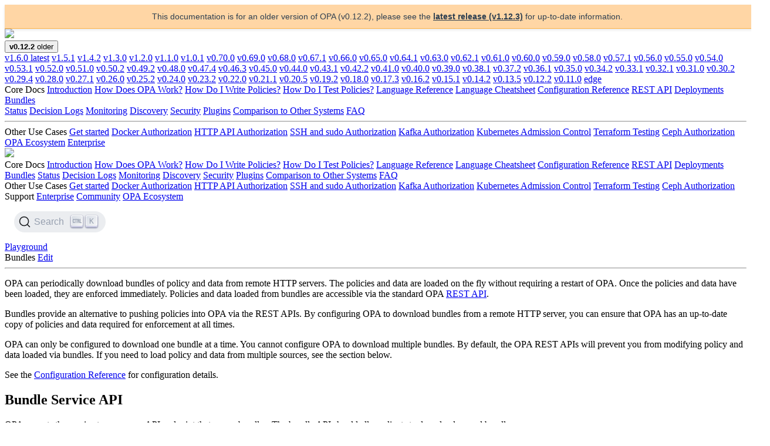

--- FILE ---
content_type: text/html; charset=UTF-8
request_url: https://v0-12-2--opa-docs.netlify.app/bundles/
body_size: 7600
content:
<!doctype html><html lang=en><head><meta charset=utf-8><meta http-equiv=x-ua-compatible content="IE=edge"><meta name=viewport content="initial-scale=1,maximum-scale=1,user-scalable=no"><meta name=description content="Policy-based control for cloud native environments"><meta property="og:title" content="Bundles"><meta property="og:type" content="documentation"><meta property="og:url" content="/docs/v0.12.2/bundles/"><meta property="og:locale" content="en_US"><meta property="og:site_name" content="Open Policy Agent"><meta property="og:description" content="Policy-based control for cloud native environments"><meta name=og:type content="article"><meta name=og:image content="/img/logos/opa-horizontal-color.png"><meta name=og:image:alt content="Open Policy Agent project logo"><meta name=og:image:type content="image/png"><meta name=twitter:card content="summary"><meta name=twitter:site content="@OpenPolicyAgent"><meta name=twitter:creator content="@OpenPolicyAgent"><link rel="shortcut icon" href=/favicon.png type=image/x-icon><meta name=docsearch:language content="en"><meta name=docsearch:version content="v0.12.2"><meta name=generator content="Hugo 0.113.0"><title>Open Policy Agent | Bundles</title><link rel=stylesheet href=https://cdnjs.cloudflare.com/ajax/libs/tocbot/4.7.0/tocbot.css><link rel=stylesheet href=/css/style.6bfc8ac65b350366ac556d88070754f8cd75095d9358a81278335facc4ec7e64.css integrity="sha256-a/yKxls1A2asVW2IBwdU+M11CV2TWKgSeDNfrMTsfmQ="><link rel=stylesheet href=https://cdn.jsdelivr.net/npm/@docsearch/css@3></head><body><div class=dashboard-wrapper><div class=dashboard><div class="dashboard-panel left has-background-white-bis is-hidden-touch"><div class="dashboard-panel-header has-text-centered"><div class=dashboard-panel-header-logo><a href=https://openpolicyagent.org><img src=/img/logos/opa-horizontal-color.png></a></div><div class="dropdown is-left"><div class=dropdown-trigger><button class="button is-dark" aria-haspopup=true aria-controls=dropdown-menu>
<span><strong>v0.12.2</strong></span>
<span class="tag latest-tag is-danger is-small has-text-weight-bold">older</span>
<span class="icon is-small"><i class="fas fa-angle-down" aria-hidden=true></i></span></button></div><div class=dropdown-menu><div class="dropdown-content has-text-left"><a href=https://v1-6-0--opa-docs.netlify.app/ class=dropdown-item>v1.6.0
<span class="tag latest-tag is-success is-small has-text-weight-bold">latest</span></a>
<a href=https://v1-5-1--opa-docs.netlify.app/ class=dropdown-item>v1.5.1</a>
<a href=https://v1-4-2--opa-docs.netlify.app/ class=dropdown-item>v1.4.2</a>
<a href=https://v1-3-0--opa-docs.netlify.app/ class=dropdown-item>v1.3.0</a>
<a href=https://v1-2-0--opa-docs.netlify.app/ class=dropdown-item>v1.2.0</a>
<a href=https://v1-1-0--opa-docs.netlify.app/ class=dropdown-item>v1.1.0</a>
<a href=https://v1-0-1--opa-docs.netlify.app/ class=dropdown-item>v1.0.1</a>
<a href=https://v0-70-0--opa-docs.netlify.app/ class=dropdown-item>v0.70.0</a>
<a href=https://v0-69-0--opa-docs.netlify.app/ class=dropdown-item>v0.69.0</a>
<a href=https://v0-68-0--opa-docs.netlify.app/ class=dropdown-item>v0.68.0</a>
<a href=https://v0-67-1--opa-docs.netlify.app/ class=dropdown-item>v0.67.1</a>
<a href=https://v0-66-0--opa-docs.netlify.app/ class=dropdown-item>v0.66.0</a>
<a href=https://v0-65-0--opa-docs.netlify.app/ class=dropdown-item>v0.65.0</a>
<a href=https://v0-64-1--opa-docs.netlify.app/ class=dropdown-item>v0.64.1</a>
<a href=https://v0-63-0--opa-docs.netlify.app/ class=dropdown-item>v0.63.0</a>
<a href=https://v0-62-1--opa-docs.netlify.app/ class=dropdown-item>v0.62.1</a>
<a href=https://v0-61-0--opa-docs.netlify.app/ class=dropdown-item>v0.61.0</a>
<a href=https://v0-60-0--opa-docs.netlify.app/ class=dropdown-item>v0.60.0</a>
<a href=https://v0-59-0--opa-docs.netlify.app/ class=dropdown-item>v0.59.0</a>
<a href=https://v0-58-0--opa-docs.netlify.app/ class=dropdown-item>v0.58.0</a>
<a href=https://v0-57-1--opa-docs.netlify.app/ class=dropdown-item>v0.57.1</a>
<a href=https://v0-56-0--opa-docs.netlify.app/ class=dropdown-item>v0.56.0</a>
<a href=https://v0-55-0--opa-docs.netlify.app/ class=dropdown-item>v0.55.0</a>
<a href=https://v0-54-0--opa-docs.netlify.app/ class=dropdown-item>v0.54.0</a>
<a href=https://v0-53-1--opa-docs.netlify.app/ class=dropdown-item>v0.53.1</a>
<a href=https://v0-52-0--opa-docs.netlify.app/ class=dropdown-item>v0.52.0</a>
<a href=https://v0-51-0--opa-docs.netlify.app/ class=dropdown-item>v0.51.0</a>
<a href=https://v0-50-2--opa-docs.netlify.app/ class=dropdown-item>v0.50.2</a>
<a href=https://v0-49-2--opa-docs.netlify.app/ class=dropdown-item>v0.49.2</a>
<a href=https://v0-48-0--opa-docs.netlify.app/ class=dropdown-item>v0.48.0</a>
<a href=https://v0-47-4--opa-docs.netlify.app/ class=dropdown-item>v0.47.4</a>
<a href=https://v0-46-3--opa-docs.netlify.app/ class=dropdown-item>v0.46.3</a>
<a href=https://v0-45-0--opa-docs.netlify.app/ class=dropdown-item>v0.45.0</a>
<a href=https://v0-44-0--opa-docs.netlify.app/ class=dropdown-item>v0.44.0</a>
<a href=https://v0-43-1--opa-docs.netlify.app/ class=dropdown-item>v0.43.1</a>
<a href=https://v0-42-2--opa-docs.netlify.app/ class=dropdown-item>v0.42.2</a>
<a href=https://v0-41-0--opa-docs.netlify.app/ class=dropdown-item>v0.41.0</a>
<a href=https://v0-40-0--opa-docs.netlify.app/ class=dropdown-item>v0.40.0</a>
<a href=https://v0-39-0--opa-docs.netlify.app/ class=dropdown-item>v0.39.0</a>
<a href=https://v0-38-1--opa-docs.netlify.app/ class=dropdown-item>v0.38.1</a>
<a href=https://v0-37-2--opa-docs.netlify.app/ class=dropdown-item>v0.37.2</a>
<a href=https://v0-36-1--opa-docs.netlify.app/ class=dropdown-item>v0.36.1</a>
<a href=https://v0-35-0--opa-docs.netlify.app/ class=dropdown-item>v0.35.0</a>
<a href=https://v0-34-2--opa-docs.netlify.app/ class=dropdown-item>v0.34.2</a>
<a href=https://v0-33-1--opa-docs.netlify.app/ class=dropdown-item>v0.33.1</a>
<a href=https://v0-32-1--opa-docs.netlify.app/ class=dropdown-item>v0.32.1</a>
<a href=https://v0-31-0--opa-docs.netlify.app/ class=dropdown-item>v0.31.0</a>
<a href=https://v0-30-2--opa-docs.netlify.app/ class=dropdown-item>v0.30.2</a>
<a href=https://v0-29-4--opa-docs.netlify.app/ class=dropdown-item>v0.29.4</a>
<a href=https://v0-28-0--opa-docs.netlify.app/ class=dropdown-item>v0.28.0</a>
<a href=https://v0-27-1--opa-docs.netlify.app/ class=dropdown-item>v0.27.1</a>
<a href=https://v0-26-0--opa-docs.netlify.app/ class=dropdown-item>v0.26.0</a>
<a href=https://v0-25-2--opa-docs.netlify.app/ class=dropdown-item>v0.25.2</a>
<a href=https://v0-24-0--opa-docs.netlify.app/ class=dropdown-item>v0.24.0</a>
<a href=https://v0-23-2--opa-docs.netlify.app/ class=dropdown-item>v0.23.2</a>
<a href=https://v0-22-0--opa-docs.netlify.app/ class=dropdown-item>v0.22.0</a>
<a href=https://v0-21-1--opa-docs.netlify.app/ class=dropdown-item>v0.21.1</a>
<a href=https://v0-20-5--opa-docs.netlify.app/ class=dropdown-item>v0.20.5</a>
<a href=https://v0-19-2--opa-docs.netlify.app/ class=dropdown-item>v0.19.2</a>
<a href=https://v0-18-0--opa-docs.netlify.app/ class=dropdown-item>v0.18.0</a>
<a href=https://v0-17-3--opa-docs.netlify.app/ class=dropdown-item>v0.17.3</a>
<a href=https://v0-16-2--opa-docs.netlify.app/ class=dropdown-item>v0.16.2</a>
<a href=https://v0-15-1--opa-docs.netlify.app/ class=dropdown-item>v0.15.1</a>
<a href=https://v0-14-2--opa-docs.netlify.app/ class=dropdown-item>v0.14.2</a>
<a href=https://v0-13-5--opa-docs.netlify.app/ class=dropdown-item>v0.13.5</a>
<a href=https://v0-12-2--opa-docs.netlify.app/ class=dropdown-item>v0.12.2</a>
<a href=https://v0-11-0--opa-docs.netlify.app/ class=dropdown-item>v0.11.0</a>
<a href=https://www.openpolicyagent.org/docs/edge/ class=dropdown-item>edge</a></div></div></div></div><div class="dashboard-panel-content is-scrollable"><span class=docs-nav-title>Core Docs</span>
<a class=docs-nav-item href=/docs/v0.12.2>Introduction</a>
<a class=docs-nav-item href=/docs/v0.12.2/how-does-opa-work/>How Does OPA Work?</a>
<a class=docs-nav-item href=/docs/v0.12.2/how-do-i-write-policies/>How Do I Write Policies?</a>
<a class=docs-nav-item href=/docs/v0.12.2/how-do-i-test-policies/>How Do I Test Policies?</a>
<a class=docs-nav-item href=/docs/v0.12.2/language-reference/>Language Reference</a>
<a class=docs-nav-item href=/docs/v0.12.2/language-cheatsheet/>Language Cheatsheet</a>
<a class=docs-nav-item href=/docs/v0.12.2/configuration/>Configuration Reference</a>
<a class=docs-nav-item href=/docs/v0.12.2/rest-api/>REST API</a>
<a class=docs-nav-item href=/docs/v0.12.2/deployments/>Deployments</a>
<a class="docs-nav-item is-active" href=/docs/v0.12.2/bundles/>Bundles</a><div class=toc></div><a class=docs-nav-item href=/docs/v0.12.2/status/>Status</a>
<a class=docs-nav-item href=/docs/v0.12.2/decision-logs/>Decision Logs</a>
<a class=docs-nav-item href=/docs/v0.12.2/monitoring/>Monitoring</a>
<a class=docs-nav-item href=/docs/v0.12.2/discovery/>Discovery</a>
<a class=docs-nav-item href=/docs/v0.12.2/security/>Security</a>
<a class=docs-nav-item href=/docs/v0.12.2/plugins/>Plugins</a>
<a class=docs-nav-item href=/docs/v0.12.2/comparison-to-other-systems/>Comparison to Other Systems</a>
<a class=docs-nav-item href=/docs/v0.12.2/faq/>FAQ</a><hr class=docs-nav-hr><span class=docs-nav-title>Other Use Cases</span>
<a class=docs-nav-item href=/docs/v0.12.2/get-started/>Get started</a>
<a class=docs-nav-item href=/docs/v0.12.2/docker-authorization/>Docker Authorization</a>
<a class=docs-nav-item href=/docs/v0.12.2/http-api-authorization/>HTTP API Authorization</a>
<a class=docs-nav-item href=/docs/v0.12.2/ssh-and-sudo-authorization/>SSH and sudo Authorization</a>
<a class=docs-nav-item href=/docs/v0.12.2/kafka-authorization/>Kafka Authorization</a>
<a class=docs-nav-item href=/docs/v0.12.2/kubernetes-admission-control/>Kubernetes Admission Control</a>
<a class=docs-nav-item href=/docs/v0.12.2/terraform/>Terraform Testing</a>
<a class=docs-nav-item href=/docs/v0.12.2/ceph-authorization/>Ceph Authorization</a>
<a class=docs-nav-item href=/ecosystem>OPA Ecosystem</a>
<a class=docs-nav-item href=/support>Enterprise</a></div></div><div class="dashboard-main is-scrollable"><nav class="navbar is-primary"><div class="navbar-brand is-hidden-desktop"><a class=navbar-item href><img src=/img/logos/opa-icon-white.png></a>
<a role=button class="navbar-burger burger" aria-label=menu aria-expanded=false data-target=mobile-menu><span aria-hidden=true></span>
<span aria-hidden=true></span>
<span aria-hidden=true></span></a></div><div class="navbar-menu is-hidden-desktop" id=mobile-menu><div class=navbar-start><span class="navbar-item is-size-5 has-text-weight-light is-uppercase">Core Docs</span>
<a class=navbar-item href=/docs/v0.12.2/>Introduction</a>
<a class=navbar-item href=/docs/v0.12.2/how-does-opa-work/>How Does OPA Work?</a>
<a class=navbar-item href=/docs/v0.12.2/how-do-i-write-policies/>How Do I Write Policies?</a>
<a class=navbar-item href=/docs/v0.12.2/how-do-i-test-policies/>How Do I Test Policies?</a>
<a class=navbar-item href=/docs/v0.12.2/language-reference/>Language Reference</a>
<a class=navbar-item href=/docs/v0.12.2/language-cheatsheet/>Language Cheatsheet</a>
<a class=navbar-item href=/docs/v0.12.2/configuration/>Configuration Reference</a>
<a class=navbar-item href=/docs/v0.12.2/rest-api/>REST API</a>
<a class=navbar-item href=/docs/v0.12.2/deployments/>Deployments</a>
<a class=navbar-item href=/docs/v0.12.2/bundles/>Bundles</a>
<a class=navbar-item href=/docs/v0.12.2/status/>Status</a>
<a class=navbar-item href=/docs/v0.12.2/decision-logs/>Decision Logs</a>
<a class=navbar-item href=/docs/v0.12.2/monitoring/>Monitoring</a>
<a class=navbar-item href=/docs/v0.12.2/discovery/>Discovery</a>
<a class=navbar-item href=/docs/v0.12.2/security/>Security</a>
<a class=navbar-item href=/docs/v0.12.2/plugins/>Plugins</a>
<a class=navbar-item href=/docs/v0.12.2/comparison-to-other-systems/>Comparison to Other Systems</a>
<a class=navbar-item href=/docs/v0.12.2/faq/>FAQ</a><br><span class="navbar-item is-size-5 has-text-weight-light is-uppercase">Other Use Cases</span>
<a class=navbar-item href=/docs/v0.12.2/get-started/>Get started</a>
<a class=navbar-item href=/docs/v0.12.2/docker-authorization/>Docker Authorization</a>
<a class=navbar-item href=/docs/v0.12.2/http-api-authorization/>HTTP API Authorization</a>
<a class=navbar-item href=/docs/v0.12.2/ssh-and-sudo-authorization/>SSH and sudo Authorization</a>
<a class=navbar-item href=/docs/v0.12.2/kafka-authorization/>Kafka Authorization</a>
<a class=navbar-item href=/docs/v0.12.2/kubernetes-admission-control/>Kubernetes Admission Control</a>
<a class=navbar-item href=/docs/v0.12.2/terraform/>Terraform Testing</a>
<a class=navbar-item href=/docs/v0.12.2/ceph-authorization/>Ceph Authorization</a><br><span class="navbar-item is-size-5 has-text-weight-light is-uppercase">Support</span>
<a class=navbar-item href=/support>Enterprise</a>
<a class=navbar-item href=/community>Community</a>
<a class=navbar-item href=/ecosystem>OPA Ecosystem</a></div><div class=navbar-end><div class=navbar-item><div class=buttons><a class="button is-primary" href=https://github.com/open-policy-agent/opa target=_blank><span class="icon has-text-white-bis"><i class="fab fa-github"></i></span></a>
<a class="button is-primary" href=https://github.com/open-policy-agent/feedback/discussions target=_blank><span class="icon has-text-white-bis"><i class="fas fa-comments"></i></span></a>
<a class="button is-primary" href=https://twitter.com/OpenPolicyAgent target=_blank><span class="icon has-text-white-bis"><i class="fab fa-twitter"></i></span></a>
<a class="button is-primary" href=https://blog.openpolicyagent.org target=_blank><span class="icon has-text-white-bis"><i class="fab fa-medium"></i></span></a>
<a class="button is-primary" href=https://inviter.co/opa target=_blank><span class="icon has-text-white-bis"><i class="fab fa-slack"></i></span></a></div></div></div></div><div class=navbar-menu><div class=navbar-end><div class=navbar-item><p class="control has-icons-right"><div id=docsearch></div><span class="icon is-small is-right"><icon></span></p></div><div class=navbar-item><a class="button is-success has-text-weight-semibold" href=https://play.openpolicyagent.org/ target=_blank title=Playground>Playground</a></div><a class=navbar-item href=https://github.com/open-policy-agent/opa target=_blank title=GitHub><span class="icon has-text-white-bis"><i class="fab fa-github"></i></span></a>
<a class=navbar-item href=https://github.com/open-policy-agent/feedback/discussions target=_blank title="GitHub Discussions"><span class="icon has-text-white-bis"><i class="fas fa-comments"></i></span></a>
<a class=navbar-item href=https://twitter.com/OpenPolicyAgent target=_blank title=Twitter><span class="icon has-text-white-bis"><i class="fab fa-twitter"></i></span></a>
<a class=navbar-item href=https://blog.openpolicyagent.org target=_blank title=Medium><span class="icon has-text-white-bis"><i class="fab fa-medium"></i></span></a>
<a class=navbar-item href=https://inviter.co/opa target=_blank title=Slack><span class="icon has-text-white-bis"><i class="fab fa-slack"></i></span></a></div></div></nav><article class=article><div class=container><section class=hero><div class=hero-body><span class="title is-size-1 is-size-2-mobile">Bundles</span>
<span class="icon has-text-white-bis is-size-4 is-size-5-mobile icon-edit"><a href=https://github.com/open-policy-agent/opa/edit/main/docs/content/bundles.md target=_blank><i class="fab fa-github"></i>
<span>Edit</span></a></span><hr></div></section><section class=section><div class=content><p>OPA can periodically download bundles of policy and data from remote HTTP
servers. The policies and data are loaded on the fly without requiring a
restart of OPA. Once the policies and data have been loaded, they are enforced
immediately. Policies and data loaded from bundles are accessible via the
standard OPA <a href=../rest-api>REST API</a>.</p><p>Bundles provide an alternative to pushing policies into OPA via the REST APIs.
By configuring OPA to download bundles from a remote HTTP server, you can
ensure that OPA has an up-to-date copy of policies and data required for
enforcement at all times.</p><p>OPA can only be configured to download one bundle at a time. You
cannot configure OPA to download multiple bundles. By default, the OPA
REST APIs will prevent you from modifying policy and data loaded via
bundles. If you need to load policy and data from multiple sources,
see the section below.</p><p>See the <a href=../configuration>Configuration Reference</a> for configuration details.</p><h2 id=bundle-service-api>Bundle Service API</h2><p>OPA expects the service to expose an API endpoint that serves bundles. The
bundle API should allow clients to download named bundles.</p><div class=highlight><pre tabindex=0 style=background-color:#f8f8f8;-moz-tab-size:4;-o-tab-size:4;tab-size:4><code class=language-http data-lang=http><span style=display:flex><span><span style=color:#000>GET</span> <span style=color:#000>/&lt;bundle_prefix&gt;/&lt;name&gt;</span> <span style=color:#204a87;font-weight:700>HTTP</span><span style=color:#ce5c00;font-weight:700>/</span><span style=color:#0000cf;font-weight:700>1.1</span>
</span></span></code></pre></div><p>If the bundle exists, the server should respond with an HTTP 200 OK status
followed by a gzipped tarball in the message body.</p><div class=highlight><pre tabindex=0 style=background-color:#f8f8f8;-moz-tab-size:4;-o-tab-size:4;tab-size:4><code class=language-http data-lang=http><span style=display:flex><span><span style=color:#204a87;font-weight:700>HTTP</span><span style=color:#ce5c00;font-weight:700>/</span><span style=color:#0000cf;font-weight:700>1.1</span> <span style=color:#0000cf;font-weight:700>200</span> <span style=color:#c00;font-weight:700>OK</span>
</span></span><span style=display:flex><span><span style=color:#000>Content-Type</span><span style=color:#ce5c00;font-weight:700>:</span> <span style=color:#000>application/gzip</span>
</span></span></code></pre></div><p>Enable bundle downloading via configuration. For example:</p><div class=highlight><pre tabindex=0 style=background-color:#f8f8f8;-moz-tab-size:4;-o-tab-size:4;tab-size:4><code class=language-yaml data-lang=yaml><span style=display:flex><span><span style=color:#204a87;font-weight:700>services</span><span style=color:#000;font-weight:700>:</span><span style=color:#f8f8f8;text-decoration:underline>
</span></span></span><span style=display:flex><span><span style=color:#f8f8f8;text-decoration:underline>  </span>- <span style=color:#204a87;font-weight:700>name</span><span style=color:#000;font-weight:700>:</span><span style=color:#f8f8f8;text-decoration:underline> </span><span style=color:#000>acmecorp</span><span style=color:#f8f8f8;text-decoration:underline>
</span></span></span><span style=display:flex><span><span style=color:#f8f8f8;text-decoration:underline>    </span><span style=color:#204a87;font-weight:700>url</span><span style=color:#000;font-weight:700>:</span><span style=color:#f8f8f8;text-decoration:underline> </span><span style=color:#000>https://example.com/service/v1</span><span style=color:#f8f8f8;text-decoration:underline>
</span></span></span><span style=display:flex><span><span style=color:#f8f8f8;text-decoration:underline>    </span><span style=color:#204a87;font-weight:700>credentials</span><span style=color:#000;font-weight:700>:</span><span style=color:#f8f8f8;text-decoration:underline>
</span></span></span><span style=display:flex><span><span style=color:#f8f8f8;text-decoration:underline>      </span><span style=color:#204a87;font-weight:700>bearer</span><span style=color:#000;font-weight:700>:</span><span style=color:#f8f8f8;text-decoration:underline>
</span></span></span><span style=display:flex><span><span style=color:#f8f8f8;text-decoration:underline>        </span><span style=color:#204a87;font-weight:700>token</span><span style=color:#000;font-weight:700>:</span><span style=color:#f8f8f8;text-decoration:underline> </span><span style=color:#4e9a06>&#34;bGFza2RqZmxha3NkamZsa2Fqc2Rsa2ZqYWtsc2RqZmtramRmYWxkc2tm&#34;</span><span style=color:#f8f8f8;text-decoration:underline>
</span></span></span><span style=display:flex><span><span style=color:#f8f8f8;text-decoration:underline>
</span></span></span><span style=display:flex><span><span style=color:#f8f8f8;text-decoration:underline></span><span style=color:#204a87;font-weight:700>bundle</span><span style=color:#000;font-weight:700>:</span><span style=color:#f8f8f8;text-decoration:underline>
</span></span></span><span style=display:flex><span><span style=color:#f8f8f8;text-decoration:underline>  </span><span style=color:#204a87;font-weight:700>name</span><span style=color:#000;font-weight:700>:</span><span style=color:#f8f8f8;text-decoration:underline> </span><span style=color:#000>authz/bundle.tar.gz</span><span style=color:#f8f8f8;text-decoration:underline>
</span></span></span><span style=display:flex><span><span style=color:#f8f8f8;text-decoration:underline>  </span><span style=color:#204a87;font-weight:700>prefix</span><span style=color:#000;font-weight:700>:</span><span style=color:#f8f8f8;text-decoration:underline> </span><span style=color:#000>somedir</span><span style=color:#f8f8f8;text-decoration:underline>
</span></span></span><span style=display:flex><span><span style=color:#f8f8f8;text-decoration:underline>  </span><span style=color:#204a87;font-weight:700>service</span><span style=color:#000;font-weight:700>:</span><span style=color:#f8f8f8;text-decoration:underline> </span><span style=color:#000>acmecorp</span><span style=color:#f8f8f8;text-decoration:underline>
</span></span></span><span style=display:flex><span><span style=color:#f8f8f8;text-decoration:underline>  </span><span style=color:#204a87;font-weight:700>polling</span><span style=color:#000;font-weight:700>:</span><span style=color:#f8f8f8;text-decoration:underline>
</span></span></span><span style=display:flex><span><span style=color:#f8f8f8;text-decoration:underline>      </span><span style=color:#204a87;font-weight:700>min_delay_seconds</span><span style=color:#000;font-weight:700>:</span><span style=color:#f8f8f8;text-decoration:underline> </span><span style=color:#0000cf;font-weight:700>10</span><span style=color:#f8f8f8;text-decoration:underline>
</span></span></span><span style=display:flex><span><span style=color:#f8f8f8;text-decoration:underline>      </span><span style=color:#204a87;font-weight:700>max_delay_seconds</span><span style=color:#000;font-weight:700>:</span><span style=color:#f8f8f8;text-decoration:underline> </span><span style=color:#0000cf;font-weight:700>20</span><span style=color:#f8f8f8;text-decoration:underline>
</span></span></span></code></pre></div><p>Using this configuration, OPA will fetch bundles from
<code>https://example.com/service/v1/somedir/authz/bundle.tar.gz</code>.</p><p>The URL is constructed as follows:</p><pre tabindex=0><code>https://example.com/service/v1/somedir/authz/bundle.tar.gz
^^^^^^^^^^^^^^^^^^^^^^^^^^^^^^ ^^^^^^^ ^^^^^^^^^^^^^^^^^^^
services[0].url                prefix  name
</code></pre><p>If the <code>bundle.prefix</code> field is not defined, the value defaults to <code>bundles</code>.</p><p>See the following section for details on the bundle file format.</p><h3 id=caching>Caching</h3><p>Services implementing the Bundle Service API should set the HTTP <code>Etag</code> header
in bundle responses to identify the revision of the bundle. OPA will include the
<code>Etag</code> value in the <code>If-None-Match</code> header of bundle requests. Services can
check the <code>If-None-Match</code> header and reply with HTTP <code>304 Not Modified</code> if the
bundle has not changed since the last update.</p><h2 id=bundle-file-format>Bundle File Format</h2><p>Bundle files are gzipped tarballs that contain policies and data. The data
files in the bundle must be organized hierarchically into directories inside
the tarball.</p><blockquote><p>The hierarchical organization indicates to OPA where to load the data files
into the <a href=../how-does-opa-work#the-data-document>the <code>data</code> Document</a>.</p></blockquote><p>You can list the content of a bundle with <code>tar</code>.</p><div class=highlight><pre tabindex=0 style=background-color:#f8f8f8;-moz-tab-size:4;-o-tab-size:4;tab-size:4><code class=language-bash data-lang=bash><span style=display:flex><span>$ tar tzf bundle.tar.gz
</span></span><span style=display:flex><span>.manifest
</span></span><span style=display:flex><span>roles
</span></span><span style=display:flex><span>roles/bindings
</span></span><span style=display:flex><span>roles/bindings/data.json
</span></span><span style=display:flex><span>roles/permissions
</span></span><span style=display:flex><span>roles/permissions/data.json
</span></span><span style=display:flex><span>http
</span></span><span style=display:flex><span>http/example
</span></span><span style=display:flex><span>http/example/authz
</span></span><span style=display:flex><span>http/example/authz/authz.rego
</span></span></code></pre></div><p>In this example, the bundle contains one policy file (<code>authz.rego</code>) and two
data files (<code>bindings/data.json</code> and <code>permissions/data.json</code>).</p><p>Bundle files may contain an optional <code>.manifest</code> file that stores bundle
metadata. The file should contain a JSON serialized object, with the following fields:</p><ul><li><p>If the bundle service is capable of serving different revisions of the same
bundle, the service should include a top-level <code>revision</code> field containing a
<code>string</code> value that identifies the bundle revision.</p></li><li><p>If you expect to load additional data into OPA from outside the
bundle (e.g., via OPA&rsquo;s HTTP API) you should include a top-level
<code>roots</code> field containing of path prefixes that declare the scope of
the bundle. See the section below on managing data from multiple
sources. If the <code>roots</code> field is not included in the manifest it
defaults to <code>[""]</code> which means that ALL data and policy must come
from the bundle.</p></li></ul><p>For example, this is a manifest file with <code>roots</code> and <code>revision</code>:</p><div class=highlight><pre tabindex=0 style=background-color:#f8f8f8;-moz-tab-size:4;-o-tab-size:4;tab-size:4><code class=language-json data-lang=json><span style=display:flex><span><span style=color:#000;font-weight:700>{</span>
</span></span><span style=display:flex><span>  <span style=color:#204a87;font-weight:700>&#34;revision&#34;</span> <span style=color:#000;font-weight:700>:</span> <span style=color:#4e9a06>&#34;1&#34;</span><span style=color:#000;font-weight:700>,</span>
</span></span><span style=display:flex><span>  <span style=color:#204a87;font-weight:700>&#34;roots&#34;</span><span style=color:#000;font-weight:700>:</span> <span style=color:#000;font-weight:700>[</span><span style=color:#4e9a06>&#34;a/b&#34;</span><span style=color:#000;font-weight:700>,</span> <span style=color:#4e9a06>&#34;a/c&#34;</span><span style=color:#000;font-weight:700>]</span>
</span></span><span style=display:flex><span><span style=color:#000;font-weight:700>}</span>
</span></span></code></pre></div><p>Please note:</p><ul><li><p>OPA will only load data files named <code>data.json</code>, i.e., you MUST name files
that contain data (which you want loaded into OPA) <code>data.json</code> &ndash; otherwise
they will be ignored.</p></li><li><p>The <code>*.rego</code> policy files must be valid <a href=/docs/v0.12.2/how-do-i-write-policies#modules>Modules</a></p></li></ul><h2 id=multiple-sources-of-policy-and-data>Multiple Sources of Policy and Data</h2><p>By default, when OPA is configured to download policy and data from a
bundle service, the entire content of OPA&rsquo;s policy and data cache is
defined by the bundle. However, if you need to load OPA with policy
and data from multiple sources, you can implement your bundle service
to generate bundles that are scoped to a subset of OPA&rsquo;s policy and
data cache.</p><blockquote><p>We recommend that whenever possible, you implement policy and data
aggregation centrally, however, in some cases that&rsquo;s not possible
(e.g., due to latency requirements.)</p></blockquote><p>To scope bundles to a subset of OPA&rsquo;s policy and data cache, include
a top-level <code>roots</code> key in the bundle that defines the roots of the
<code>data</code> namespace that are owned by the bundle.</p><p>For example, the following manifest would declare two roots
(<code>acmecorp/policy</code> and <code>acmecorp/oncall</code>):</p><pre tabindex=0><code>{
    &#34;roots&#34;: [&#34;acmecorp/policy&#34;, &#34;acmecorp/oncall&#34;]
}
</code></pre><p>If OPA was loaded with a bundle containing this manifest it would only
erase and overwrite policy and data under these roots. Policy and data
loaded under other roots is left intact.</p><p>When OPA loads scoped bundles, it validates that:</p><ul><li><p>The roots are not overlapping (e.g., <code>a/b/c</code> and <code>a/b</code> are
overlapped and will result in an error.)</p></li><li><p>The policies in the bundle are contained under the roots. This is
determined by inspecting the <code>package</code> statement in each of the
policy files. For example, given the manifest above, it would be an
error to include a policy file containing <code>package acmecorp.other</code>
because <code>acmecorp.other</code> is not contained in either of the roots.</p></li><li><p>The data in the bundle is contained under the roots.</p></li></ul><p>If bundle validation fails, OPA will report the validation error via
the Status API.</p><h2 id=debugging-your-bundles>Debugging Your Bundles</h2><p>When you run OPA, you can provide bundle files over the command line. This
allows you to manually check that your bundles include all of the files that
you intended and that they are structured correctly. For example:</p><div class=highlight><pre tabindex=0 style=background-color:#f8f8f8;-moz-tab-size:4;-o-tab-size:4;tab-size:4><code class=language-bash data-lang=bash><span style=display:flex><span>opa run bundle.tar.gz
</span></span></code></pre></div></div><style>.feedback--answer{display:inline-block}.feedback--answer-no{margin-left:1em}.feedback--response{display:none;margin-top:1em}.feedback--response__visible{display:block}.feedback--question{margin-bottom:1em}.feedback--title{font-size:1.75em}</style><div class=d-print-none><h2 class=feedback--title>Feedback</h2><p class=feedback--question>Was this page helpful?</p><button class="button feedback--answer feedback--answer-yes">Yes</button>
<button class="button feedback--answer feedback--answer-no">No</button><p class="feedback--response feedback--response-yes">Glad to hear it! Please <a href=https://github.com/open-policy-agent/opa/issues/new>tell us how we can improve</a>.</p><p class="feedback--response feedback--response-no">Sorry to hear that. Please <a href=https://github.com/open-policy-agent/opa/issues/new>tell us how we can improve</a>.</p></div><script>const yesButton=document.querySelector(".feedback--answer-yes"),noButton=document.querySelector(".feedback--answer-no"),yesResponse=document.querySelector(".feedback--response-yes"),noResponse=document.querySelector(".feedback--response-no"),disableButtons=()=>{yesButton.disabled=!0,noButton.disabled=!0},sendFeedback=e=>{if(typeof ga!="function")return;const t={command:"send",hitType:"event",category:"Helpful",action:"click",label:window.location.pathname,value:e};ga(t.command,t.hitType,t.category,t.action,t.label,t.value)};yesButton.addEventListener("click",()=>{yesResponse.classList.add("feedback--response__visible"),disableButtons(),sendFeedback(1)}),noButton.addEventListener("click",()=>{noResponse.classList.add("feedback--response__visible"),disableButtons(),sendFeedback(0)})</script><div class=toc-padding></div></section></div></article></div></div><script src=https://cdn.jsdelivr.net/npm/@docsearch/js@3 onerror='console.error("Error loading the docsearch.min.js script")'></script>
<script src=https://cdnjs.cloudflare.com/ajax/libs/jquery/3.3.1/jquery.min.js integrity="sha512-+NqPlbbtM1QqiK8ZAo4Yrj2c4lNQoGv8P79DPtKzj++l5jnN39rHA/xsqn8zE9l0uSoxaCdrOgFs6yjyfbBxSg==" crossorigin=anonymous referrerpolicy=no-referrer></script>
<script src=https://cdnjs.cloudflare.com/ajax/libs/tocbot/4.7.0/tocbot.min.js integrity="sha512-0yvqkr9Ldt1VsW3izBRlvZuz0Sd1Yu+ZRZSFg33ogi0FJi7FlzP3s1QOrA0Fd0XbAEXMdSrLQBlCFyHq4kNEEQ==" crossorigin=anonymous referrerpolicy=no-referrer></script>
<script src=/js/app.9e4213d527d0e4feb2e5745ae3027ae3aa8214213f59240049d879d6677db168.js integrity="sha256-nkIT1SfQ5P6y5XRa4wJ646qCFCE/WSQASdh51md9sWg="></script>
<script src=/js/anchor.min.js></script>
<script>console.log("You are reading the docs for version v0.12.2 of Open Policy Agent"),docsearch({container:"#docsearch",appId:"P4N61UNFMP",indexName:"openpolicyagent",apiKey:"40a3909859478f0b23c385214feab2ef",searchParameters:{facetFilters:["version:v0.12.2"]}})</script><script>(function() {
    const currentHost = window.location.hostname;
    
    // Skip banner for main documentation site
    if (currentHost === 'opa-docs.netlify.app') {
        return;
    }
    
    // Extract version from hostname if it's a versioned site
    function extractVersionFromHostname(hostname) {
        const versionMatch = hostname.match(/^v(\d+)-(\d+)-(\d+)--opa-docs\.netlify\.app$/);
        if (versionMatch) {
            return `v${versionMatch[1]}.${versionMatch[2]}.${versionMatch[3]}`;
        }
        return null;
    }
    
    // Create banner element
    function createBanner() {
        const banner = document.createElement('div');
        banner.style.cssText = `
            width: 100%;
            background-color: #ffd6a5;
            color: #2c3e50;
            padding: 12px 20px;
            text-align: center;
            font-family: -apple-system, BlinkMacSystemFont, 'Segoe UI', Roboto, sans-serif;
            font-size: 14px;
            box-shadow: 0 2px 4px rgba(0,0,0,0.1);
            border-bottom: 1px solid #ffb347;
        `;
        return banner;
    }
    
    // Get message based on hostname and latest version
    function getMessage(currentHost, latestVersion) {
        const currentVersion = extractVersionFromHostname(currentHost);
        const linkStyle = 'color: #2c3e50; text-decoration: underline; font-weight: bold;';
        
        if (currentHost === 'edge--opa-docs.netlify.app') {
            const latestText = latestVersion ? ` (${latestVersion})` : '';
            return `This documentation is pre-release. View the <a href="https://www.openpolicyagent.org/docs" style="${linkStyle}">documentation for the latest release${latestText}</a>.`;
        }
        
        if (currentVersion) {
            if (latestVersion && currentVersion === latestVersion) {
                return `This documentation is for the latest release of OPA, ${currentVersion}. Use this site if you need a permalink to documentation for this version. Otherwise, please use the <a href="https://www.openpolicyagent.org/docs" style="${linkStyle}">main documentation site</a>.`;
            } else {
                const versionText = latestVersion ? ` (${currentVersion})` : '';
                const latestText = latestVersion ? ` (${latestVersion})` : '';
                return `This documentation is for an older version of OPA${versionText}, please see the <a href="https://www.openpolicyagent.org/docs" style="${linkStyle}">latest release${latestText}</a> for up-to-date information.`;
            }
        }
        
        // Fallback for unknown hostname patterns
        const latestText = latestVersion ? ` (${latestVersion})` : '';
        return `This documentation is for an older version of OPA, please see the <a href="https://www.openpolicyagent.org/docs" style="${linkStyle}">latest release${latestText}</a> for up-to-date information.`;
    }
    
    // Fetch latest version and show banner
    async function showBanner() {
        let latestVersion = null;
        
        try {
            const response = await fetch('https://www.openpolicyagent.org/data/versions.json');
            if (response.ok) {
                const versions = await response.json();
                if (Array.isArray(versions) && versions.length > 0) {
                    // Filter out release candidates and get the last stable version
                    const stableVersions = versions.filter(v => !v.includes('-rc'));
                    latestVersion = stableVersions[stableVersions.length - 1];
                }
            }
        } catch (error) {
            console.warn('Failed to fetch latest OPA version:', error);
        }
        
        const banner = createBanner();
        banner.innerHTML = getMessage(currentHost, latestVersion);
        document.body.insertBefore(banner, document.body.firstChild);
    }
    
    // Run when DOM is ready
    if (document.readyState === 'loading') {
        document.addEventListener('DOMContentLoaded', showBanner);
    } else {
        showBanner();
    }
})();</script></body></html>